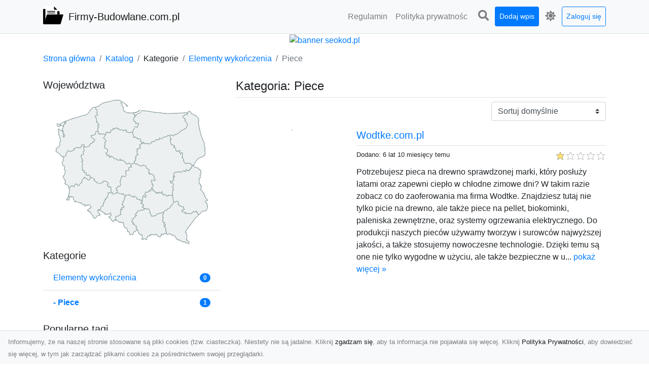

--- FILE ---
content_type: text/html; charset=UTF-8
request_url: https://firmy-budowlane.com.pl/categories/piece/dirs
body_size: 6696
content:
<!DOCTYPE html><html lang="pl"><head> <title>Kategoria: Piece - Firmy-Budowlane.com.pl - Firmy budowlane w Twoim regionie</title> <meta charset="utf-8"> <meta name="viewport" content="width=device-width, initial-scale=1, shrink-to-fit=no"> <meta name="description" content="Kategoria: Piece. Najlepsze firmy budowlane z pełnym zakresem usług. Specjalizujemy się w budowie i remontach. Skontaktuj się z nami i zrealizuj swoje marzenia o pięknym domu."> <meta name="keywords" content="kategoria: piece"> <meta name="robots" content="index"> <meta name="robots" content="follow"> <meta property="og:title" content=""> <meta property="og:description" content=""> <meta property="og:type" content=""> <meta property="og:image" content=""> <meta property="og:url" content="https://firmy-budowlane.com.pl/categories/piece/dirs"> <meta name="csrf-token" content="kUI7PvZ53okIlR8l80IVAkBPaWoO3R2iEIn0tW8M"> <link rel="canonical" href="https://firmy-budowlane.com.pl/categories/piece/dirs"> <link rel="apple-touch-icon" sizes="180x180" href="https://firmy-budowlane.com.pl/images/vendor/idir/icons/apple-touch-icon.png"> <link rel="icon" type="image/png" sizes="32x32" href="https://firmy-budowlane.com.pl/images/vendor/idir/icons/favicon-32x32.png"> <link rel="icon" type="image/png" sizes="192x192" href="https://firmy-budowlane.com.pl/images/vendor/idir/icons/android-chrome-192x192.png"> <link rel="icon" type="image/png" sizes="16x16" href="https://firmy-budowlane.com.pl/images/vendor/idir/icons/favicon-16x16.png"> <link rel="manifest" href="https://firmy-budowlane.com.pl/images/vendor/idir/icons/site.webmanifest"> <link rel="mask-icon" href="https://firmy-budowlane.com.pl/images/vendor/idir/icons/safari-pinned-tab.svg" color="#5bbad5"> <link rel="shortcut icon" href="https://firmy-budowlane.com.pl/images/vendor/idir/icons/favicon.ico"> <meta name="msapplication-TileColor" content="#2d89ef"> <meta name="msapplication-config" content="https://firmy-budowlane.com.pl/images/vendor/idir/icons/browserconfig.xml"> <meta name="theme-color" content="#ffffff"> <link href="https://firmy-budowlane.com.pl/css/vendor/idir/vendor/vendor.css?id=49a497a83d78cfce5d13057c5a7b736b" rel="stylesheet"> <link href="https://firmy-budowlane.com.pl/css/vendor/idir/web/web.css?id=fd3378601c4c6ba261e4b91c8f44460f" rel="stylesheet"> <link href="https://firmy-budowlane.com.pl/css/custom/web/web.css" rel="stylesheet"> <script src="https://firmy-budowlane.com.pl/js/vendor/idir/vendor/vendor.js?id=bc1ef286562eff417d07ec0be502a77b" defer></script> <script src="https://firmy-budowlane.com.pl/js/vendor/idir/web/web.js?id=313dd38fa18dd32b4b94e7f4374e014f" defer></script> <script src="https://firmy-budowlane.com.pl/js/custom/web/web.js" defer></script></head><body> <nav class="navbar menu navbar-expand-md navbar-light bg-light fixed-top border-bottom"> <div class="container"> <div class="d-flex flex-grow-1 navbar-search pr-3 pr-md-0"> <div id="navbar-logo" class="flex-grow-1 mr-2"> <a href="/" class="navbar-brand" title="Firmy-Budowlane.com.pl - Firmy budowlane w Twoim regionie"> <img src="https://firmy-budowlane.com.pl/images/vendor/idir/logo.svg" class="pb-1 logo" alt="Firmy-Budowlane.com.pl" title="Firmy-Budowlane.com.pl - Firmy budowlane w Twoim regionie" > <span class="pl-1 d-none d-lg-inline"> Firmy-Budowlane.com.pl </span> </a></div> <form id="search-form" method="GET" action="https://firmy-budowlane.com.pl/search" class="my-auto w-100 hide search" > <div class="input-group"> <input id="typeahead" data-route="https://firmy-budowlane.com.pl/api/tags/index" type="text" name="search" class="form-control border-right-0" placeholder="Szukaj... [min 3 znaki]" value="" autocomplete="off" > <select class="custom-select" name="source"> <option value="post" > blog </option> <option value="dir" selected> katalog </option> </select> <span class="input-group-append"> <button class="btn btn-outline-secondary border border-left-0" type="submit" disabled > <i class="fa fa-search"></i> </button> </span> </div> </form> <div class="my-auto"> <ul class="navbar-nav"> <li class="nav-item d-sm-inline d-md-none ml-2"> <a href="#" class="nav-link search-toggler" style="margin-top:2px;" role="button"> <i class="fa fa-lg fa-search"></i></a> </li> </ul> </div> <a href="#" id="navbar-toggle" class="my-auto navbar-toggler" role="button"> <span class="navbar-toggler-icon"></span></a> </div> <div class="navbar-collapse scroll collapse flex-grow-0 justify-content-end"> <ul id="pages-toggle" class="navbar-nav pr-3 pr-md-1"> <li class="nav-item dropdown "> <a href="https://firmy-budowlane.com.pl/pages/regulamin" title="Regulamin" class="nav-link " > <span class="d-md-inline d-none">Regulamin</span> <span class="d-md-none d-inline">Regulamin</span> </a> </li> <li class="nav-item dropdown "> <a href="https://firmy-budowlane.com.pl/pages/polityka-prywatnosci" title="Polityka prywatności" class="nav-link " > <span class="d-md-inline d-none">Polityka prywatnośc</span> <span class="d-md-none d-inline">Polityka prywatności</span> </a> </li> </ul> <ul class="navbar-nav pr-3 pr-md-0"> <li class="nav-item d-none d-md-inline mr-1"> <a href="#" class="nav-link search-toggler" style="margin-top:2px;" role="button"> <i class="fa fa-lg fa-search"></i></a> </li> <li class="nav-item mr-sm-0 mr-md-1 my-2 my-md-0"> <a class="nav-link btn btn-sm btn-primary text-white" href="https://firmy-budowlane.com.pl/dirs/create/1" role="button" > Dodaj wpis </a> </li> <li class="nav-item dropdown"> <a class="nav-link text-nowrap" href="#" role="button" id="dropdown-multi-theme" data-toggle="dropdown" aria-haspopup="true" aria-expanded="false"> <span class="fas fa-lg fa-icore-light"></span> <span class="d-inline d-md-none">Jasny</span></a><div class="dropdown-menu dropdown-menu-right" id="dropdown-multi-theme-toggle" aria-labelledby="dropdown-multi-theme"> <h6 class="dropdown-header"> Zmień motyw: </h6> <a class="dropdown-item active" data-theme="light" href="#light" title="Jasny" > <span class="fas fa-icore-light"></span> <span>Jasny</span> </a> <a class="dropdown-item " data-theme="dark" href="#dark" title="Ciemny" > <span class="fas fa-icore-dark"></span> <span>Ciemny</span> </a> </div> </li> <li class="nav-item dropdown "> <a class="nav-link btn btn-sm btn-outline-primary text-nowrap text-center text-primary ml-md-1" href="https://firmy-budowlane.com.pl/login" role="button" title="Zaloguj się" > Zaloguj się </a> </li> </ul> </div> </div></nav><div class="menu-height"></div> <div class="content"> <center><a href="https://seokod.pl" rel="nofallow" target="_blank" title="Dodaj stronę do 50 katalogów stron www"><img src="https://seokod.pl/b/black.webp" alt="banner seokod.pl"></a></center> <div class="container"> <nav aria-label="breadcrumb"> <ol class="breadcrumb bg-white px-0"> <li class="breadcrumb-item"> <a href="https://firmy-budowlane.com.pl" title="Strona główna" > Strona główna </a> </li> <li class="breadcrumb-item"> <a href="https://firmy-budowlane.com.pl/dirs/index" title="Katalog" > Katalog </a></li><li class="breadcrumb-item"> Kategorie</li> <li class="breadcrumb-item"> <a href="https://firmy-budowlane.com.pl/categories/elementy-wykonczenia/dirs" title="Elementy wykończenia" > Elementy wykończenia </a></li> <li class="breadcrumb-item active" aria-current="page"> Piece</li> </ol> </nav></div> <div class="container"> <div class="row"> <div class="col-md-8 order-sm-1 order-md-2"> <h1 class="h4 border-bottom pb-2"> <span>Kategoria: Piece</span> </h1> <div id="filter-content"> <form data-route="https://firmy-budowlane.com.pl/categories/piece/dirs" id="filter"> <div class="d-flex position-relative"> <div class="form-group ml-auto"> <label class="sr-only" for="filter-orderby"> Sortuj: </label> <select class="form-control custom-select filter" name="filter[orderby]" id="filter-orderby" > <option value=""> Sortuj domyślnie </option> <option value="created_at|desc" > data dodania malejąco </option> <option value="created_at|asc" > data dodania rosnąco </option> <option value="updated_at|desc" > data aktualizacji malejąco </option> <option value="updated_at|asc" > data aktualizacji rosnąco </option> <option value="title|desc" > tytuł malejąco </option> <option value="title|asc" > tytuł rosnąco </option> <option value="sum_rating|desc" > ocena malejąco </option> <option value="sum_rating|asc" > ocena rosnąco </option> <option value="click|desc" > kliknięcia malejąco </option> <option value="click|asc" > kliknięcia rosnąco </option> <option value="view|desc" > wyświetlenia malejąco </option> <option value="view|asc" > wyświetlenia rosnąco </option> </select> </div> </div></form> <div id="infinite-scroll"> <div class="mb-5 "><div class="row"> <div class="col-sm-4"> <img data-src="https://api.pagepeeker.com/v2/thumbs.php?size=x&amp;url=http://wodtke.com.pl" class="img-fluid border lazy mx-auto d-block" alt="Wodtke.com.pl" > </div> <div class="col-sm-8 pl-sm-0 mt-2 mt-sm-0"> <div class="d-flex border-bottom mb-2 justify-content-between"> <h2 class="h5"> <a href="https://firmy-budowlane.com.pl/dirs/wodtke-com-pl" title="Wodtke.com.pl">Wodtke.com.pl</a> </h2> </div> <div class="d-flex mb-2"> <small class="mr-auto"> Dodano: 6 lat 10 miesięcy temu </small> <small class="ml-auto"> <input id="star-rating2186" name="star-rating2186" value="1.0000" data-stars="5" data-display-only="true" data-size="xs" class="rating-loading" data-language="pl" > </small> </div> <div class="text-break" style="word-break:break-word"> Potrzebujesz pieca na drewno sprawdzonej marki, który posłuży latami oraz zapewni ciepło w chłodne zimowe dni? W takim razie zobacz co do zaoferowania ma firma Wodtke. Znajdziesz tutaj nie tylko picie na drewno, ale także piece na pellet, biokominki, paleniska zewnętrzne, oraz systemy ogrzewania elektrycznego. Do produkcji naszych pieców używamy tworzyw i surowców najwyższej jakości, a także stosujemy nowoczesne technologie. Dzięki temu są one nie tylko wygodne w użyciu, ale także bezpieczne w u... <a href="https://firmy-budowlane.com.pl/dirs/wodtke-com-pl">pokaż więcej &raquo;</a> </div> </div> </div></div> <div class="d-flex flex-wrap" id="is-pagination"> <div class="text-left mr-auto mt-3"> </div> <div class="pagination-sm ml-auto mt-3"> </div> </div> </div> </div> </div> <div class="col-md-4 order-sm-2 order-md-1"> <h3 class="h5"> Województwa</h3><div id="map-poland"> <ul class="poland" style="display:none"> <li class="pl1"> <a href="https://firmy-budowlane.com.pl/categories/piece/dirs/dolnoslaskie" class="" > Dolnośląskie </a> </li> <li class="pl2"> <a href="https://firmy-budowlane.com.pl/categories/piece/dirs/kujawsko-pomorskie" class="" > Kujawsko-pomorskie </a> </li> <li class="pl3"> <a href="https://firmy-budowlane.com.pl/categories/piece/dirs/lubelskie" class="" > Lubelskie </a> </li> <li class="pl4"> <a href="https://firmy-budowlane.com.pl/categories/piece/dirs/lubuskie" class="" > Lubuskie </a> </li> <li class="pl5"> <a href="https://firmy-budowlane.com.pl/categories/piece/dirs/lodzkie" class="" > Łódzkie </a> </li> <li class="pl6"> <a href="https://firmy-budowlane.com.pl/categories/piece/dirs/malopolskie" class="" > Małopolskie </a> </li> <li class="pl7"> <a href="https://firmy-budowlane.com.pl/categories/piece/dirs/mazowieckie" class="" > Mazowieckie </a> </li> <li class="pl8"> <a href="https://firmy-budowlane.com.pl/categories/piece/dirs/opolskie" class="" > Opolskie </a> </li> <li class="pl9"> <a href="https://firmy-budowlane.com.pl/categories/piece/dirs/podkarpackie" class="" > Podkarpackie </a> </li> <li class="pl10"> <a href="https://firmy-budowlane.com.pl/categories/piece/dirs/podlaskie" class="" > Podlaskie </a> </li> <li class="pl11"> <a href="https://firmy-budowlane.com.pl/categories/piece/dirs/pomorskie" class="" > Pomorskie </a> </li> <li class="pl12"> <a href="https://firmy-budowlane.com.pl/categories/piece/dirs/slaskie" class="" > Śląskie </a> </li> <li class="pl13"> <a href="https://firmy-budowlane.com.pl/categories/piece/dirs/swietokrzyskie" class="" > Świętokrzyskie </a> </li> <li class="pl14"> <a href="https://firmy-budowlane.com.pl/categories/piece/dirs/warminsko-mazurskie" class="" > Warmińsko-mazurskie </a> </li> <li class="pl15"> <a href="https://firmy-budowlane.com.pl/categories/piece/dirs/wielkopolskie" class="" > Wielkopolskie </a> </li> <li class="pl16"> <a href="https://firmy-budowlane.com.pl/categories/piece/dirs/zachodniopomorskie" class="" > Zachodniopomorskie </a> </li> </ul></div><h3 class="h5"> Kategorie</h3><div class="list-group list-group-flush mb-3"> <div class="list-group-item d-flex justify-content-between align-items-center"> <a href="https://firmy-budowlane.com.pl/categories/elementy-wykonczenia/dirs" title="Elementy wykończenia" class="" > <span></span> <span>Elementy wykończenia</span> </a> <span class="badge badge-primary badge-pill">0</span> </div> <div class="list-group-item d-flex justify-content-between align-items-center"> <a href="https://firmy-budowlane.com.pl/categories/piece/dirs" title="Piece" class="font-weight-bold" > <span>-</span> <span>Piece</span> </a> <span class="badge badge-primary badge-pill">1</span> </div> </div><h3 class="h5"> Popularne tagi</h3><div class="mb-3"> <span> <a href="https://firmy-budowlane.com.pl/tags/piece-na-drewno/dirs" title="piece na drewno" class="h2 " > piece na drewno </a> </span> <span>, </span> <span> <a href="https://firmy-budowlane.com.pl/tags/kominki-na-drewno/dirs" title="kominki na drewno" class="h5 " > kominki na drewno </a> </span> <span></span> </div> </div> </div> </div> </div> <footer class="page-footer font-small pt-4"> <div class="container text-center text-md-left"> <h3 class="h5 pb-2 mb-3"> Ostatnie posty</h3><div class="row"> <div class="col-xl-3 col-md-6 col-12 mb-4"> <div class="card h-100"> <div> <img data-src="https://firmy-budowlane.com.pl/storage/drontarnow_pl.png" class="lazy img-fluid mx-auto d-block" alt="Zdjęcia dronem Dębica – Twoje okno na świat z lotu ptaka" > </div> <div class="card-body"> <h3 class="h5 card-title"> <a href="https://firmy-budowlane.com.pl/posts/zdjecia-dronem-debica-twoje-okno-na-swiat-z-lotu-ptaka" title="Zdjęcia dronem Dębica – Twoje okno na świat z lotu ptaka" > Zdjęcia dronem Dębica – Twoje okno na świat z lotu ptaka </a> </h3> <p class="card-text text-break" style="word-break:break-word"> Zdjęcia i filmy z drona to dziś jedno z najskuteczniejszych narzędzi wizualnych, które łączą estet... </p> </div> </div> </div> <div class="col-xl-3 col-md-6 col-12 mb-4"> <div class="card h-100"> <div> <img data-src="https://firmy-budowlane.com.pl/storage/MA-TRANS-USLUGI.png" class="lazy img-fluid mx-auto d-block" alt="Drenaż Terenu – Dlaczego Jest Kluczowy i Jak Go Prawidłowo Wykonać?" > </div> <div class="card-body"> <h3 class="h5 card-title"> <a href="https://firmy-budowlane.com.pl/posts/drenaz-terenu-dlaczego-jest-kluczowy-i-jak-go-prawidlowo-wykonac" title="Drenaż Terenu – Dlaczego Jest Kluczowy i Jak Go Prawidłowo Wykonać?" > Drenaż Terenu – Dlaczego Jest Kluczowy i Jak Go Prawidłowo Wykonać? </a> </h3> <p class="card-text text-break" style="word-break:break-word"> Tłuczeń oraz żużel (szlaka) są powszechnie wykorzystywanymi materiałami w budownictwie oraz inżyni... </p> </div> </div> </div> <div class="col-xl-3 col-md-6 col-12 mb-4"> <div class="card h-100"> <div> <img data-src="https://firmy-budowlane.com.pl/storage/xmar.png" class="lazy img-fluid mx-auto d-block" alt="FHU XMar – Twoje Niezawodne Wsparcie na Drodze w Radomiu" > </div> <div class="card-body"> <h3 class="h5 card-title"> <a href="https://firmy-budowlane.com.pl/posts/fhu-xmar-twoje-niezawodne-wsparcie-na-drodze-w-radomiu" title="FHU XMar – Twoje Niezawodne Wsparcie na Drodze w Radomiu" > FHU XMar – Twoje Niezawodne Wsparcie na Drodze w Radomiu </a> </h3> <p class="card-text text-break" style="word-break:break-word"> FHU XMar – Pomoc Drogowa, Na Którą Zawsze Możesz Liczyć Niespodziewane problemy na drodze, takie ... </p> </div> </div> </div> <div class="col-xl-3 col-md-6 col-12 mb-4"> <div class="card h-100"> <div> <img data-src="https://firmy-budowlane.com.pl/storage/fototap.png" class="lazy img-fluid mx-auto d-block" alt="Sypialnia to Twój azyl, podkreśl to dzięki odpowiedniemu doborowi ozdób" > </div> <div class="card-body"> <h3 class="h5 card-title"> <a href="https://firmy-budowlane.com.pl/posts/sypialnia-to-twoj-azyl-podkresl-to-dzieki-odpowiedniemu-doborowi-ozdob" title="Sypialnia to Twój azyl, podkreśl to dzięki odpowiedniemu doborowi ozdób" > Sypialnia to Twój azyl, podkreśl to dzięki odpowiedniemu doborowi ozdób </a> </h3> <p class="card-text text-break" style="word-break:break-word"> Kiedy po ciężkim dniu wypełnionym do reszty obowiązkami możemy się udać na zasłużony w pełni wiec... </p> </div> </div> </div> </div> <div class="row "> <div class="col-md mx-auto"> <h5 class="mt-3 mb-4"> Firmy-Budowlane.com.pl - Firmy budowlane w Twoim regionie </h5> <p>Najlepsze firmy budowlane z pełnym zakresem usług. Specjalizujemy się w budowie i remontach. Skontaktuj się z nami i zrealizuj swoje marzenia o pięknym domu.</p> </div> <hr class="clearfix w-100 d-md-none"> <div class="col-md mx-auto"> <h5 class="mt-3 mb-4"> Subskrybuj newsletter </h5> <div class="mb-3"> <form data-route="https://firmy-budowlane.com.pl/newsletters"> <div class="form-group input-group m-0 p-0"> <input type="text" name="email" class="form-control" placeholder="Wpisz adres email" aria-label="Wpisz adres email" > <div class="input-group-append"> <button class="btn btn-primary store-newsletter" type="button"> Zapisz </button> </div> </div> <div class="form-group mt-2"> <div class="custom-control custom-switch"> <input type="checkbox" class="custom-control-input" id="marketing_agreement" name="marketing_agreement" value="1" > <label class="custom-control-label text-left" for="marketing_agreement"> <small>Wyrażam zgodę na przetwarzanie przez WXQ moich danych osobowych w postaci adresu poczty elektronicznej w celu przesyłania mi informacji marketingowych za pomocą środków komunikacji elektronicznej</small> </label> </div> </div> </form> </div> </div> <hr class="clearfix w-100 d-md-none"> </div> <div class="row"> <div class="col-lg-9 col-12"> <h5 class="mt-3 mb-2"> Zobacz również: </h5> </div> <div class="col-3 d-none d-lg-block"> <h5 class="mt-3 mb-2"> Statystyki: </h5> </div> </div> <div class="row justify-content-end"> <div class="col-lg-3 col-sm-6"> <div class="list-group list-group-flush mb-3"> <div class="list-group-item"> <a href="https://firmy-budowlane.com.pl/pages/regulamin" title="Regulamin" class="" > <span></span> <span>Regulamin</span> </a> </div> </div> </div> <div class="col-lg-3 col-sm-6"> <div class="list-group list-group-flush mb-3"> <div class="list-group-item"> <a href="https://firmy-budowlane.com.pl/pages/polityka-prywatnosci" title="Polityka prywatności" class="" > <span></span> <span>Polityka prywatności</span> </a> </div> </div> </div> <div class="col-lg-3 col-sm-6"> <ul class="list-group list-group-flush"> <li class="list-group-item"> <a href="https://firmy-budowlane.com.pl/dirs/index" title="Katalog" class="" > Katalog </a> </li> <li class="list-group-item"> <a href="https://firmy-budowlane.com.pl/posts/index" title="Blog" class="" > Blog </a> </li> <li class="list-group-item"> <a href="https://firmy-budowlane.com.pl/contact" title="Kontakt" class="" > Kontakt </a> </li> <li class="list-group-item"> <a href="https://firmy-budowlane.com.pl/friends" title="Przyjaciele" class="" > Przyjaciele </a> </li> </ul> </div> <div class="col-lg-3 col-sm-6"> <h5 class="mt-4 mt-sm-0 mb-2 d-lg-none"> Statystyki: </h5> <div class="list-group list-group-flush text-left"> <div class="list-group-item d-flex justify-content-between"> <div> Kategorie: </div> <div class="text-right"> 223 </div> </div> <div class="list-group-item"> <div> Wpisy: </div> <div class="d-flex justify-content-between"> <div> - aktywne: </div> <div class="text-right"> 2001 </div> </div> <div class="d-flex justify-content-between"> <div> - oczekujące: </div> <div class="text-right"> 0 </div> </div> </div> <div class="list-group-item d-flex justify-content-between"> <div> Komentarze: </div> <div class="text-right"> 2 </div> </div> <div class="list-group-item d-flex justify-content-between"> <div> Ostatnia aktywność: </div> <div class="text-right"> 18 godzin temu </div> </div> </div> </div> </div> <hr> <div class="d-flex justify-content-center"> <div class="footer-copyright text-center py-3"> <small> 2019-2026 Copyright © <a href="https://intelekt.net.pl/idir">iDir v11.0.5</a> by Mariusz Wysokiński </small> </div> </div> </div></footer> <div id="policy"> <div class="policy-height"></div> <nav class="navbar policy fixed-bottom navbar-light bg-light border-top"> <div class="navbar-text py-0"> <small> Informujemy, że na naszej stronie stosowane są pliki cookies (tzw. ciasteczka). Niestety nie są jadalne. Kliknij <a href="#" id="agree">zgadzam się</a>, aby ta informacja nie pojawiała się więcej. Kliknij <a href="https://firmy-budowlane.com.pl/pages/polityka-prywatnosci" target="_blank" rel="noopener" title="Polityka Prywatności">Polityka Prywatności</a>, aby dowiedzieć się więcej, w tym jak zarządzać plikami cookies za pośrednictwem swojej przeglądarki. </small> </div> </nav></div> <a class="scroll-to-top rounded" href="#page-top"> <i class="fas fa-angle-up"></i> </a> <script src="https://firmy-budowlane.com.pl/js/vendor/idir/web/scripts.js?id=a4d0a4787bc6041c6ea20568070f5c8f" defer></script> <script src="https://firmy-budowlane.com.pl/js/custom/web/scripts.js" defer></script></body></html>